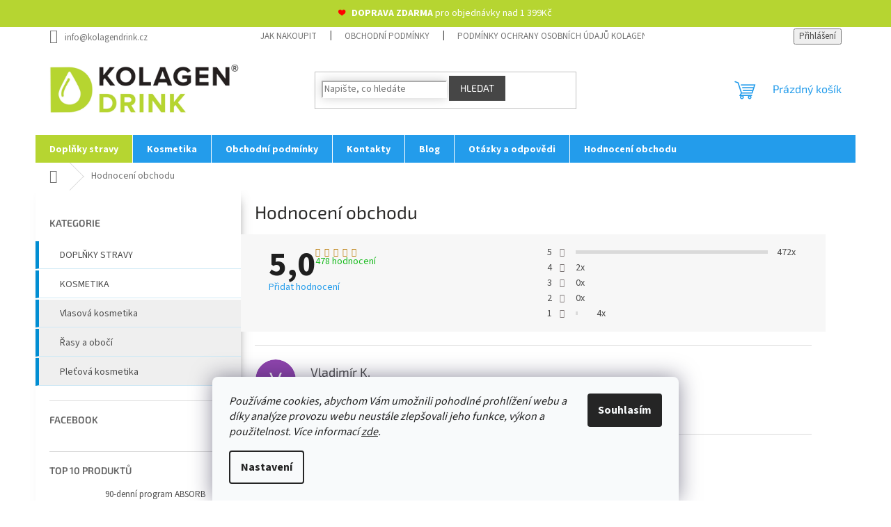

--- FILE ---
content_type: text/css; charset=utf-8
request_url: https://www.kolagendrink.cz/user/documents/upload/css/style.css
body_size: 2126
content:
h4.homepage-group-title, .h4.homepage-group-title{font-weight: 700;}
.benefitBanner__title{color: #2b2a29;}
h1, h2, h3, h4, h5, h6, .h1, .h2, .h3, .h4, .h5, .h6 {
    color: #2b2a29;
}
.subcategories li{-webkit-box-shadow: 0px 0px 13px -4px rgba(43,42,41,0.17); 
box-shadow: 0px 0px 13px -4px rgba(43,42,41,0.17);}
.subcategories li a{color: #2b2a29;}
.filter-count{color: #fff;}

.languagesMenu__list__link .shp-flag {
	width: 32px;
	height: 33px;
}
@media (min-width: 768px){
	.lang-flag-custom{
  	margin-right: 0.5em;
  }
}

.rate-wrapper.unveil-wrapper .rate-wrap {
    display: flex;
    padding: 20px;
    background: #f7f7f7;
}
.stars-label{
    color: #1bbc20;
}
.rate-average {
    color: #1bbc20;
    font-weight:700;
}
.param-filter-top input[type="checkbox"]+label{color:#fff;}
.filters-wrapper input[type="checkbox"]+label{color:#292929;}
  input[type="checkbox"]+label{color: #252525;}
.filter-section a{color:#292929;}
.btn.add-to-cart-button.btn-lg{width: 80%;}
.filter-section+.filter-section {
    border-top-color: #e3e3e3;
    background: #e3e3e3;
    padding: 10px;
    color: #fff;
}
.from{color:#292929;}
.to{color:#292929;}
.slider-header {
    padding-bottom: 10px;
    color: #fff;
}
.filter-count {
    background-color: #424242;
}
.box.box-sm.box-filters {
    padding: 19px 15px;
    background: #f6f6f6;
}
.filter-sections {
    background-color: #f6f6f6;
}
.sidebar-inner > div h4 {

    color: #666;
}


  
    .prechod-sikmy {
    background-image: linear-gradient(to bottom right, #1f1f1f, #1f1f1f);
    color:#fff;
    text-align:center;
    padding:10px;
    }
  
  .box-bg-variant .categories a:hover{
  background:#fff;
  
  }
  
  
  #categories .expandable.expanded>.topic>a>span::before{
    border-radius: 10px;
    width: 9px;
    height: 9px;
    background: #d4051f;
    color: #d4051f;
    
  }
  
  
  .subcategories li a{border-color:#fff;}
 .subcategories li a:hover{ border-color: #ffffff;background: #fbfbfb;
    -webkit-box-shadow: 0px 0px 15px 0px rgba(0,0,0,0.12);
   box-shadow: 0px 0px 15px 0px rgba(0,0,0,0.3);}
  .sidebar {
    background-color: #f8f8f8;
}
  .breadcrumbs{border-color:#fff;}
  .btn.btn-default{border-color: #464646;
    background-color: #464646;}
  .search .form-control{    border-color: #ffffff;
    -webkit-box-shadow: 0px 0px 15px 0px rgba(0,0,0,0.12);
    box-shadow: 0px 0px 15px 0px rgba(0,0,0,0.2);
}
  .search .form-control:hover{    border-color: #ffffff;
    -webkit-box-shadow: 0px 0px 15px 0px rgba(0,0,0,0.12);
    box-shadow: 0px 0px 15px 0px rgba(0,0,0,0.3);
}
  .col-lg-12{text-align:center;}
  .flag.flag-action {
    background-color: #d04758;
    font-size: 1em;
    width: 5em;
    -webkit-border-radius: 3px;
-webkit-border-top-left-radius: 0;
-moz-border-radius: 3px;
-moz-border-radius-topleft: 0;
border-radius: 3px;
border-top-left-radius: 0;
}
  
   .flag.flag-tip {
    background-color: #008dd2;
    font-size: 1em;
    width: 5em;
    -webkit-border-radius: 3px;
-webkit-border-top-left-radius: 0;
-moz-border-radius: 3px;
-moz-border-radius-topleft: 0;
border-radius: 3px;
border-top-left-radius: 0;
}
  
  
   .flag.flag-new {
    background-color: #419a1c;
    font-size: 1em;
    width: 5em;
   -webkit-border-radius: 3px;
-webkit-border-bottom-left-radius: 0;
-moz-border-radius: 3px;
-moz-border-radius-bottomleft: 0;
border-radius: 3px;
border-bottom-left-radius: 0;
}
  
  
  
  .products>div{border-color: #ffffff;}
  .products>div:hover{-webkit-box-shadow: 0px 0px 15px 0px rgba(0,0,0,0.12); 
box-shadow: 0px 0px 15px 0px rgba(0,0,0,0.12);} 
  
  .footer-banner img
  {
    max-width:80%;
  }
  
@media (min-width: 768px)
{
  .navigation-in>ul>li>a{padding-bottom: 6px;}
  
  #navigation {
    position: relative;
    left: 0;
    height: 40px;
}
  .navigation-in
  {line-height: 25px;}
  
  .navigation-in>ul>li {
    border-color: #fff;
}
  .top-navigation-bar .container>div{    flex: 1 1 60%;}
  .header-top{
  height: 128px;
  }
  
  .navigation-in>ul>li.ext>ul>li>a{width: 166px;}
   
 
  .navigation-in > ul > li.ext > ul > li > a img
  {/*max-width: 146px;*/max-height:140px;}
  
  #header .site-name a img{
        max-height: 95px;
  }
  .homepage-box{
    margin-top: 0px;
    margin-bottom: 0px;
     padding-top: 0px; 
   padding-bottom: 0px;
    border-top-style: solid;
    border-top-width: 0px;
    border-bottom-style: solid;
    border-bottom-width: 0px;
}
  .homepage-box{
        border-top-color: #fff;
    border-bottom-color: #fff;
    background-color: #ffffff;
  }

  .navigation-in ul li a b{    font-weight: 700;}

  #nav-manufacturers{display:none;}
  .top-navigation-bar{border-top-color: #fff;
    border-bottom-color: #fff;}
  
  .box.box-sm.box-filters h4{color:#292929;}
  
  .box-bg-variant .categories a{
  text-transform: uppercase;
  height:40px;
  line-height:30px;
  
  }
  .categories ul a {
    padding-left: 30px;
}
.sidebar {
    background-color: #fff;
}
#categories .expandable.external > a > span::before, #categories .expandable.external>.topic>a>span::before{display:none;}
#categories .expandable.expanded>.topic>a>span::before{display:none;}
  #categories .expandable.expanded>ul {
    display: block;
    background: #efefef;
}



#footer{    background: #008dd2;}
.custom-footer{border-color: #008dd2;}
#footer>.container {
    background-color: #008dd2;
}
#footer h4{font-weight: 700;color:#fff;}
#footer ul a{    color: #c1c9de;}
.contact-box ul li>span.tel::before {
    content: '\e92c';
    color: #c1c9de;
}
.form-group label.whole-width{color:#c1c9de;}
#footer a{    color: #c1c9de;}
.copyright{    color: #c1c9de;}
#signature a{    color: #c1c9de;}
#footer .contact-box a{    color: #c1c9de;}

.btn.btn-default {
    border-color: #464646;
    background-color: #464646;
}







.footer-rows .site-name{    max-width: 180px;}
}

.benefitBanner{    background: #f6f6f6;
    padding: 1em;}



@media (max-width: 767px){
#footer>.container{background-color: #008dd2;}
#footer h4{    font-weight: 700;
    color: #fff;}
    
.contact-box ul li>span.tel::before{    color: #fff;}  
#footer .contact-box a {
    color: #c1d9e5;
}
#footer ul a {
    color: #c1d9e5;
}
#footer a {
    color: #c1d9e5;
}
.form-group label.whole-width {
    color: #c1d9e5;
}
.copyright {
    color: #c1d9e5;
}
#signature a {
    color: #c1d9e5;
}
.navigation-in{    line-height: 23px;
    padding-top: 43px;    background-color: #008dd2;}

#header .site-name a img{    max-height: 52px;
    margin-top: 0.7em;
    margin-bottom: 0.5em;}
.top-navigation-bar{
    border-bottom: 4px solid #008dd2;
    -webkit-box-shadow: 0px 7px 29px 0px rgba(24,149,171,0.08); 
box-shadow: 0px 7px 29px 0px rgba(24,149,171,0.08);}
.navigation-in>ul>li>a>b{color: #fff;}
.navigation-in>ul>li>a>span{color: #d0d0d0;}

.navigation-close::before {
    width: 21px;
    height: 21px;
    font-size: 18px;
    line-height: 19px;
    color: #2b2a29;
}
.navigation-in ul.menu-level-2 li a{background: #b9f5ff;}
.btn.add-to-cart-button.btn-lg{    width: 100%;}

.p-detail-inner-header h1{    font-size: 2em;
    font-weight: 700;}
    
    .p-detail-info .flag{margin: 0.3em;}
    
    .overall-wrapper {
    padding-top: 2em;
}
.btn.btn-default, a.btn.btn-default{border-color: #008dd2;
    background-color: #008dd2;}
.products-block .p-bottom .p-tools{flex-basis: 100%;}

.responsive-tools>a[data-target="navigation"]::before{    background-color: #464646;}
.p-detail-inner-header h1{color:#464646;}
.p-info-wrapper .p-final-price-wrapper{    text-align: center;}
.p-info-wrapper .availability-value{    text-align: center;}
.p-detail .add-to-cart .quantity{width:100%;}



}
.sidebar .sidebar-left{-webkit-box-shadow: 5px 5px 15px -9px rgba(70,70,70,0.69); 
box-shadow: 5px 5px 15px -9px rgba(70,70,70,0.69);}


--- FILE ---
content_type: image/svg+xml
request_url: https://i.cdn.nrholding.net/document/46896812
body_size: 2111
content:
<?xml version="1.0" encoding="utf-8"?><svg enable-background="new 0 0 200 72" viewBox="0 0 200 72" xmlns="http://www.w3.org/2000/svg"><path clip-rule="evenodd" d="m7 1h186c3.3 0 6 2.7 6 6v58c0 3.3-2.7 6-6 6h-186c-3.3 0-6-2.7-6-6v-58c0-3.3 2.7-6 6-6z" fill="#fff" fill-rule="evenodd" stroke="#dadada" stroke-width="2"/><g enable-background="new"><path d="m12.5 59.4c0 .5-.3.7-.7.7s-.7-.3-.7-.7v-9.8c0-.5.2-.8.6-.8s.6.2 1 .7l5.7 8.1v-8.1c0-.5.3-.7.7-.7s.7.3.7.7v9.8c0 .5-.2.8-.6.8s-.6-.2-1-.7l-5.7-8.1z"/><path d="m28.5 59.4c0 .5-.4.7-.6.7-.3 0-.6-.2-.6-.7v-.6c-.6.8-1.4 1.3-2.3 1.3-2.4 0-3.7-2.1-3.7-4.3s1.3-4.3 3.7-4.3c1 0 1.6.4 2.3 1.1v-.4c0-.5.4-.7.6-.7.3 0 .6.2.6.7zm-3.6-.5c1.7 0 2.3-1.7 2.3-3.1s-.6-3.1-2.3-3.1-2.3 1.7-2.3 3.1.6 3.1 2.3 3.1zm-.5-8.6c-.3.1-.4.1-.5.1-.4 0-.6-.4-.6-.7 0-.2.1-.4.5-.6l1.8-.7c.3-.1.4-.1.5-.1.4 0 .6.4.6.7 0 .2-.1.4-.5.6z"/><path d="m31 48.7c.5 0 .8.4.8.8s-.4.8-.8.8-.8-.4-.8-.8.3-.8.8-.8zm.7 14c0 .5-.3.7-.7.7s-.7-.3-.7-.7v-10.4c0-.5.3-.7.7-.7s.7.3.7.7z"/><path d="m39 58.9c-.4.8-1.2 1.1-2.3 1.1-2.3 0-3.6-2.1-3.6-4.3s1.3-4.3 3.6-4.3c1.1 0 1.9.6 2.2 1.1v-4.1c0-.5.3-.7.7-.7s.7.3.7.7v10.7c0 .5-.3.7-.7.7s-.7-.3-.7-.7v-.2zm-2.2-6.2c-1.7 0-2.3 1.7-2.3 3.1s.6 3.1 2.3 3.1 2.3-1.7 2.3-3.1-.6-3.1-2.3-3.1z"/><path d="m43.1 56.4c0 1.4.9 2.5 2.5 2.5 1.8 0 2.3-1.1 2.8-1.1.3 0 .5.2.5.6 0 .7-1.7 1.7-3.3 1.7-2.7 0-3.8-2.1-3.8-4.3 0-2.3 1.4-4.3 3.8-4.3 2.3 0 3.6 2.1 3.6 4.1 0 .5-.2.7-.8.7h-5.3zm4.6-1.1c0-1.2-.7-2.6-2.2-2.6-1.7-.1-2.3 1.3-2.4 2.6z"/><path d="m50.8 49.8c0-.5.3-.7.7-.7s.7.3.7.7v1.8h.6c.5 0 .7.2.7.6s-.2.6-.7.6h-.6v6.5c0 .5-.3.7-.7.7s-.7-.3-.7-.7v-6.5h-.6c-.5 0-.7-.2-.7-.6s.2-.6.7-.6h.6z"/><path d="m55.3 56.4c0 1.4.9 2.5 2.5 2.5 1.8 0 2.3-1.1 2.8-1.1.3 0 .5.2.5.6 0 .7-1.7 1.7-3.3 1.7-2.7 0-3.8-2.1-3.8-4.3 0-2.3 1.4-4.3 3.8-4.3 2.3 0 3.6 2.1 3.6 4.1 0 .5-.2.7-.8.7h-5.3zm4.6-1.1c0-1.2-.7-2.6-2.2-2.6-1.7-.1-2.3 1.3-2.4 2.6z"/><path d="m66.6 52.3c0-.5.3-.7.7-.7s.7.3.7.7v.3c.6-.8 1.5-1.1 2.3-1.1 1.3 0 2.9.8 2.9 3.2v4.6c0 .5-.3.7-.7.7s-.7-.3-.7-.7v-4.6c0-1.5-1-2.1-1.9-2.1s-1.9.6-1.9 2.1v4.6c0 .5-.3.7-.7.7s-.7-.3-.7-.7z"/><path d="m81.9 59.4c0 .5-.4.7-.6.7-.3 0-.6-.2-.6-.7v-.6c-.6.8-1.4 1.3-2.3 1.3-2.4 0-3.7-2.1-3.7-4.3s1.3-4.3 3.7-4.3c1 0 1.6.4 2.3 1.1v-.4c0-.5.4-.7.6-.7.3 0 .6.2.6.7zm-3.6-.5c1.7 0 2.3-1.7 2.3-3.1s-.6-3.1-2.3-3.1-2.3 1.7-2.3 3.1.6 3.1 2.3 3.1zm-.5-8.6c-.3.1-.4.1-.5.1-.4 0-.6-.4-.6-.7 0-.2.1-.4.5-.6l1.8-.7c.3-.1.4-.1.5-.1.4 0 .6.4.6.7 0 .2-.1.4-.5.6z"/><path d="m86.4 51.6c1.1 0 2.8.6 2.8 1.5 0 .3-.2.6-.6.6-.6 0-.8-.8-2.2-.8-.8 0-1.5.3-1.5 1.1 0 1.5 4.5 1.3 4.5 3.7 0 1.7-1.5 2.6-3 2.6-1.8 0-3.1-.9-3.1-1.6 0-.4.3-.6.6-.6.6 0 1.1 1 2.6 1 1 0 1.6-.6 1.6-1.1 0-1.6-4.5-1.5-4.5-3.9-.1-1.7 1.4-2.5 2.8-2.5z"/><path d="m101.5 59.4c0 .5-.4.7-.6.7-.3 0-.6-.2-.6-.7v-.6c-.6.8-1.4 1.3-2.3 1.3-2.4 0-3.7-2.1-3.7-4.3s1.3-4.3 3.7-4.3c1 0 1.6.4 2.3 1.1v-.4c0-.5.4-.7.6-.7.3 0 .6.2.6.7zm-3.6-.5c1.7 0 2.3-1.7 2.3-3.1s-.6-3.1-2.3-3.1-2.3 1.7-2.3 3.1.6 3.1 2.3 3.1z"/><path d="m104 48.7c.5 0 .8.4.8.8s-.4.8-.8.8c-.5 0-.8-.4-.8-.8s.4-.8.8-.8zm.7 14c0 .5-.3.7-.7.7s-.7-.3-.7-.7v-10.4c0-.5.3-.7.7-.7s.7.3.7.7z"/><path d="m110.5 52.3c0-.5.3-.7.7-.7s.7.3.7.7v.3c.6-.8 1.5-1.1 2.3-1.1 1.3 0 2.9.8 2.9 3.2v4.6c0 .5-.3.7-.7.7s-.7-.3-.7-.7v-4.6c0-1.5-1-2.1-1.9-2.1s-1.9.6-1.9 2.1v4.6c0 .5-.3.7-.7.7s-.7-.3-.7-.7z"/><path d="m125.8 59.4c0 .5-.4.7-.6.7-.3 0-.6-.2-.6-.7v-.6c-.6.8-1.4 1.3-2.3 1.3-2.4 0-3.7-2.1-3.7-4.3s1.3-4.3 3.7-4.3c1 0 1.6.4 2.3 1.1v-.4c0-.5.4-.7.6-.7.3 0 .6.2.6.7zm-3.6-.5c1.7 0 2.3-1.7 2.3-3.1s-.6-3.1-2.3-3.1-2.3 1.7-2.3 3.1.7 3.1 2.3 3.1z"/></g><g enable-background="new"><path d="m132.5 49.9c.1-.6.7-1.2 1.5-1.2s1.4.6 1.6 1.1l1.9 6.2 1.9-6.2c.2-.6.8-1.1 1.6-1.1s1.4.6 1.5 1.2l1.5 8.8v.3c0 .7-.5 1.1-1.1 1.1-.8 0-1.1-.4-1.2-1.1l-.9-6.4-1.9 6.6c-.1.4-.4.9-1.3.9s-1.1-.5-1.3-.9l-1.9-6.6-.9 6.4c-.1.7-.4 1.1-1.2 1.1-.6 0-1.1-.4-1.1-1.1 0-.1 0-.2 0-.3z"/><path d="m147.6 49.9c.3-.7.9-1.3 1.7-1.3s1.4.5 1.7 1.3l3.1 8.5c.1.3.1.5.1.6 0 .6-.5 1-1.1 1-.7 0-1-.3-1.1-.8l-.5-1.5h-4.4l-.5 1.5c-.2.5-.5.8-1.1.8s-1.2-.5-1.2-1.1c0-.3.1-.4.1-.5zm.2 5.7h3l-1.5-4.6z"/><path d="m154.9 50c0-.8.5-1.2 1.2-1.2s1.2.4 1.2 1.2v7.9h2.8c.8 0 1.1.6 1.1 1.1s-.4 1-1.1 1h-3.9c-.8 0-1.2-.5-1.2-1.3v-8.7z"/><path d="m161.6 50c0-.8.5-1.2 1.2-1.2s1.2.4 1.2 1.2v7.9h2.8c.8 0 1.1.6 1.1 1.1s-.4 1-1.1 1h-3.9c-.8 0-1.2-.5-1.2-1.3v-8.7z"/><path d="m169.7 57.7c.7 0 1.2.5 1.2 1.2s-.5 1.2-1.2 1.2-1.2-.5-1.2-1.2c0-.6.5-1.2 1.2-1.2z"/><path d="m179.1 50.2c0 .6-.4 1.2-1.1 1.2s-1.1-.5-2.1-.5c-.7 0-1.3.4-1.3 1 0 1.6 5.2.6 5.2 4.6 0 2.2-1.9 3.6-4 3.6-1.2 0-3.8-.3-3.8-1.8 0-.6.4-1.1 1.1-1.1s1.6.6 2.6.6 1.6-.6 1.6-1.4c0-1.9-5.2-.7-5.2-4.4 0-2.2 1.8-3.6 3.9-3.6.9.2 3.1.6 3.1 1.8z"/><path d="m180.9 49.9c0-.6.5-1.2 1.2-1.2s1.2.4 1.2 1.2v3.4l3.9-4.1c.2-.2.5-.4.9-.4.6 0 1.2.5 1.2 1.1 0 .4-.3.7-.8 1.3l-3 2.9 3.6 3.8c.4.4.7.7.7 1.2 0 .7-.6 1.1-1.2 1.1-.5 0-.8-.3-1.2-.7l-4.1-4.4v4c0 .6-.5 1.1-1.2 1.1s-1.2-.4-1.2-1.1z"/></g><g transform="translate(10 10)"><path d="m.2.3h81.1v31.3h-81.1z" fill="#c00"/><path clip-rule="evenodd" d="m9.2 9.1c.4-2.4 1.9-2.8 3.1-2.8 2.3 0 2.8 1.3 4 4.9l2.3 6.8 2.3-6.9c1.2-3.5 1.7-4.9 4-4.9 1.2 0 2.6.5 3.1 2.8l1.8 10.2c.4 2.1.8 4.3.8 5 0 1.2-1 2.1-2.2 2.2-2.1 0-2.5-1.5-2.7-3l-1.4-8.8-3.2 9.8c-.5 1.5-1.1 2-2.6 2s-2.1-.6-2.6-2l-3.1-9.8-1.4 8.8c-.2 1.5-.6 3-2.7 3-1.2 0-2.2-1-2.2-2.2 0-.7.4-2.9.8-5zm27.2 1c.8-2.2 1.5-4.1 3.9-4.1 2.3 0 3.1 1.9 3.9 4.1l4.5 11.7c.6 1.6.7 2.1.7 2.8 0 1.1-.9 1.8-2.2 1.8-1.5 0-2-.9-2.4-2.2l-.6-1.8h-7.6l-.6 1.8c-.4 1.3-.9 2.2-2.4 2.2-1.3 0-2.2-.7-2.2-1.8 0-.7.1-1.2.7-2.8zm4 .9-2.5 7.3h4.9zm10-2.4c0-1.6 1-2.4 2.3-2.4s2.3.9 2.3 2.4v13.5h5c1.5 0 2.3.8 2.3 2.1s-.8 2.1-2.3 2.1h-7.3c-.6 0-1.2-.2-1.7-.6-.4-.4-.7-1-.7-1.6zm12.8 0c0-1.6 1-2.4 2.3-2.4s2.3.8 2.3 2.4v13.5h5c1.5 0 2.3.8 2.3 2.1s-.8 2.1-2.3 2.1h-7.3c-.6 0-1.2-.2-1.7-.6-.4-.4-.7-1-.7-1.6z" fill="#fff" fill-rule="evenodd"/><path d="m84.5.3h95v31.3h-95z" fill="#00a8a9"/><path clip-rule="evenodd" d="m91.3 23.4v-14.1c0-.5.1-1.1.5-1.4s.9-.6 1.4-.5h4.5c3.7 0 6.5 2.4 6.5 6s-2.9 5.9-6.3 5.9h-2.8v4.1c0 .7-.3 1.4-.9 1.7s-1.4.4-2 0-1-1-.9-1.7zm3.8-12.7v5.3h2.6c.7 0 1.4-.3 1.9-.8s.8-1.2.7-1.9c0-.7-.2-1.4-.7-1.9s-1.2-.8-1.9-.8h-2.6zm22.6 3.4v8.9c0 .9 0 2.4-1.7 2.4-1.1 0-1.5-.6-1.7-1.5-.8 1.1-2.1 1.7-3.5 1.7-3.4 0-6-2.9-6-6.9s2.7-7 6-7c1.4 0 2.7.6 3.5 1.7.1-.9.9-1.5 1.7-1.5 1.7-.2 1.7 1.2 1.7 2.2zm-9.4 4.5c0 1.7.9 3.6 2.9 3.6s2.8-1.9 2.8-3.6-.9-3.7-2.8-3.7-2.9 1.9-2.9 3.7zm11.4 4.7v-9.8c0-.5.2-1 .5-1.3.4-.3.8-.5 1.3-.5 1 0 1.8.3 1.8 1.5h.1c.7-1 1.4-1.5 2.6-1.5.5 0 1 .2 1.3.6s.5.9.5 1.3c0 1.2-1.1 1.2-2.2 1.7s-2.2 1-2.2 2.4v5.6c0 1.2-.8 2-1.8 2s-1.9-.8-1.9-2zm11 0v-8.3h-.8c-.4 0-.9-.1-1.2-.4s-.5-.7-.4-1.2c0-.4.1-.8.4-1.1s.7-.5 1.1-.4h.8v-2.2c0-1.2.8-2 1.8-2 1.1 0 1.8.8 1.8 2v2.2h1c.9 0 1.7.4 1.7 1.6s-.8 1.6-1.7 1.6h-1v8.3c0 1.2-.8 2-1.8 2-.9 0-1.7-.9-1.7-2.1zm6.6 0v-9.6c0-1.2.8-2 1.8-2 .8-.1 1.6.5 1.7 1.3.7-1 1.8-1.5 3.5-1.5 2.9 0 5 1.8 5 4.9v6.9c0 1.2-.8 2-1.8 2-1.1 0-1.8-.8-1.8-2v-6.3c0-1.7-1.1-2.5-2.4-2.5-1.5 0-2.3 1.1-2.3 2.5v6.3c0 1.2-.8 2-1.8 2-1.2.1-1.9-.8-1.9-2zm24.8-3.6h-7.8c.3 1.8 1.7 2.6 3.4 2.6 1.9 0 3.2-1.4 4.1-1.4.8.1 1.5.7 1.5 1.6 0 1.6-3.2 3-6 3-4.1 0-6.8-3-6.8-6.9 0-3.7 2.7-7 6.5-7 4 0 6.6 3.5 6.6 6.6.1 1-.4 1.5-1.5 1.5zm-7.8-2.4h5.8c-.2-1.6-1.2-2.8-2.9-2.8s-2.8 1.3-2.9 2.8zm10.6 6v-9.8c0-.5.2-1 .5-1.3.4-.3.8-.5 1.3-.5 1 0 1.8.3 1.8 1.5h.1c.7-1 1.4-1.5 2.6-1.5.5 0 1 .2 1.3.6s.5.8.5 1.3c0 1.2-1.1 1.2-2.2 1.7s-2.2 1-2.2 2.4v5.6c0 1.2-.8 2-1.8 2-1.1.1-1.9-.8-1.9-2z" fill="#fff" fill-rule="evenodd"/></g></svg>